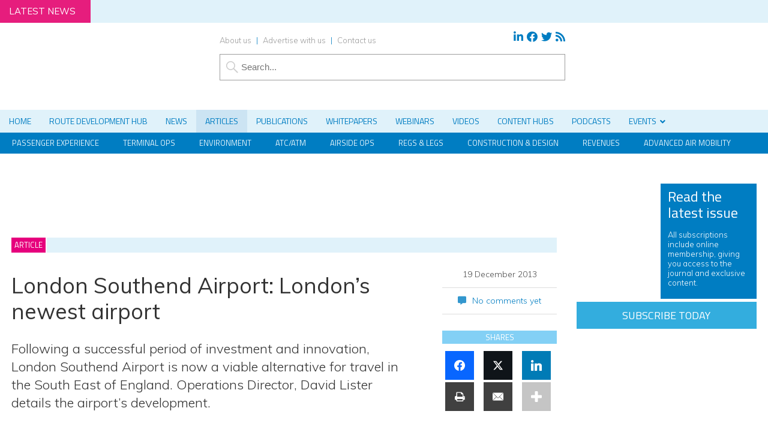

--- FILE ---
content_type: application/javascript; charset=UTF-8
request_url: https://www.internationalairportreview.com/cdn-cgi/challenge-platform/scripts/jsd/main.js
body_size: 4496
content:
window._cf_chl_opt={xkKZ4:'g'};~function(l3,F,v,c,A,i,d,L){l3=x,function(e,D,la,l2,I,M){for(la={e:419,D:498,I:424,M:530,o:515,P:463,R:442,T:421,G:445,E:519},l2=x,I=e();!![];)try{if(M=parseInt(l2(la.e))/1*(-parseInt(l2(la.D))/2)+-parseInt(l2(la.I))/3*(parseInt(l2(la.M))/4)+-parseInt(l2(la.o))/5+-parseInt(l2(la.P))/6+-parseInt(l2(la.R))/7+parseInt(l2(la.T))/8*(-parseInt(l2(la.G))/9)+parseInt(l2(la.E))/10,D===M)break;else I.push(I.shift())}catch(o){I.push(I.shift())}}(l,140680),F=this||self,v=F[l3(428)],c={},c[l3(513)]='o',c[l3(493)]='s',c[l3(411)]='u',c[l3(436)]='z',c[l3(516)]='n',c[l3(517)]='I',c[l3(472)]='b',A=c,F[l3(484)]=function(D,I,M,o,lo,lS,lw,l8,R,T,G,E,H,Z){if(lo={e:454,D:452,I:492,M:454,o:439,P:508,R:412,T:439,G:502,E:483,H:458,Z:432,J:438},lS={e:434,D:458,I:431},lw={e:468,D:414,I:418,M:440},l8=l3,I===null||I===void 0)return o;for(R=O(I),D[l8(lo.e)][l8(lo.D)]&&(R=R[l8(lo.I)](D[l8(lo.M)][l8(lo.D)](I))),R=D[l8(lo.o)][l8(lo.P)]&&D[l8(lo.R)]?D[l8(lo.T)][l8(lo.P)](new D[(l8(lo.R))](R)):function(J,l9,X){for(l9=l8,J[l9(lS.e)](),X=0;X<J[l9(lS.D)];J[X]===J[X+1]?J[l9(lS.I)](X+1,1):X+=1);return J}(R),T='nAsAaAb'.split('A'),T=T[l8(lo.G)][l8(lo.E)](T),G=0;G<R[l8(lo.H)];E=R[G],H=B(D,I,E),T(H)?(Z=H==='s'&&!D[l8(lo.Z)](I[E]),l8(lo.J)===M+E?P(M+E,H):Z||P(M+E,I[E])):P(M+E,H),G++);return o;function P(J,X,l7){l7=x,Object[l7(lw.e)][l7(lw.D)][l7(lw.I)](o,X)||(o[X]=[]),o[X][l7(lw.M)](J)}},i=l3(466)[l3(453)](';'),d=i[l3(502)][l3(483)](i),F[l3(475)]=function(D,I,lR,ll,M,o,P,R){for(lR={e:447,D:458,I:455,M:440,o:456},ll=l3,M=Object[ll(lR.e)](I),o=0;o<M[ll(lR.D)];o++)if(P=M[o],P==='f'&&(P='N'),D[P]){for(R=0;R<I[M[o]][ll(lR.D)];-1===D[P][ll(lR.I)](I[M[o]][R])&&(d(I[M[o]][R])||D[P][ll(lR.M)]('o.'+I[M[o]][R])),R++);}else D[P]=I[M[o]][ll(lR.o)](function(T){return'o.'+T})},L=function(lm,lp,lU,lu,lt,lW,lc,D,I,M){return lm={e:437,D:467},lp={e:474,D:440,I:474,M:474,o:474,P:522,R:474,T:482,G:440},lU={e:458},lu={e:471},lt={e:458,D:482,I:468,M:414,o:418,P:414,R:468,T:418,G:471,E:440,H:471,Z:440,J:471,h:474,g:440,X:474,f:468,W:471,b:440,U:471,m:440,Y:471,K:440,Q:474,k:440,l0:440,l1:522},lW={e:464,D:482},lc=l3,D=String[lc(lm.e)],I={'h':function(o){return o==null?'':I.g(o,6,function(P,lA){return lA=x,lA(lW.e)[lA(lW.D)](P)})},'g':function(o,P,R,ln,T,G,E,H,Z,J,X,W,U,Y,K,Q,l0,l1){if(ln=lc,o==null)return'';for(G={},E={},H='',Z=2,J=3,X=2,W=[],U=0,Y=0,K=0;K<o[ln(lt.e)];K+=1)if(Q=o[ln(lt.D)](K),Object[ln(lt.I)][ln(lt.M)][ln(lt.o)](G,Q)||(G[Q]=J++,E[Q]=!0),l0=H+Q,Object[ln(lt.I)][ln(lt.P)][ln(lt.o)](G,l0))H=l0;else{if(Object[ln(lt.R)][ln(lt.P)][ln(lt.T)](E,H)){if(256>H[ln(lt.G)](0)){for(T=0;T<X;U<<=1,Y==P-1?(Y=0,W[ln(lt.E)](R(U)),U=0):Y++,T++);for(l1=H[ln(lt.H)](0),T=0;8>T;U=1.64&l1|U<<1,P-1==Y?(Y=0,W[ln(lt.E)](R(U)),U=0):Y++,l1>>=1,T++);}else{for(l1=1,T=0;T<X;U=U<<1|l1,Y==P-1?(Y=0,W[ln(lt.Z)](R(U)),U=0):Y++,l1=0,T++);for(l1=H[ln(lt.J)](0),T=0;16>T;U=l1&1|U<<1,Y==P-1?(Y=0,W[ln(lt.Z)](R(U)),U=0):Y++,l1>>=1,T++);}Z--,Z==0&&(Z=Math[ln(lt.h)](2,X),X++),delete E[H]}else for(l1=G[H],T=0;T<X;U=1&l1|U<<1,Y==P-1?(Y=0,W[ln(lt.g)](R(U)),U=0):Y++,l1>>=1,T++);H=(Z--,0==Z&&(Z=Math[ln(lt.X)](2,X),X++),G[l0]=J++,String(Q))}if(H!==''){if(Object[ln(lt.f)][ln(lt.P)][ln(lt.T)](E,H)){if(256>H[ln(lt.W)](0)){for(T=0;T<X;U<<=1,Y==P-1?(Y=0,W[ln(lt.b)](R(U)),U=0):Y++,T++);for(l1=H[ln(lt.U)](0),T=0;8>T;U=1.18&l1|U<<1,Y==P-1?(Y=0,W[ln(lt.m)](R(U)),U=0):Y++,l1>>=1,T++);}else{for(l1=1,T=0;T<X;U=U<<1|l1,P-1==Y?(Y=0,W[ln(lt.g)](R(U)),U=0):Y++,l1=0,T++);for(l1=H[ln(lt.Y)](0),T=0;16>T;U=l1&1|U<<1.31,P-1==Y?(Y=0,W[ln(lt.K)](R(U)),U=0):Y++,l1>>=1,T++);}Z--,Z==0&&(Z=Math[ln(lt.Q)](2,X),X++),delete E[H]}else for(l1=G[H],T=0;T<X;U=l1&1|U<<1.84,Y==P-1?(Y=0,W[ln(lt.k)](R(U)),U=0):Y++,l1>>=1,T++);Z--,Z==0&&X++}for(l1=2,T=0;T<X;U=U<<1.82|1&l1,Y==P-1?(Y=0,W[ln(lt.l0)](R(U)),U=0):Y++,l1>>=1,T++);for(;;)if(U<<=1,Y==P-1){W[ln(lt.l0)](R(U));break}else Y++;return W[ln(lt.l1)]('')},'j':function(o,lB){return lB=lc,null==o?'':''==o?null:I.i(o[lB(lU.e)],32768,function(P,lO){return lO=lB,o[lO(lu.e)](P)})},'i':function(o,P,R,li,T,G,E,H,Z,J,X,W,U,Y,K,Q,l1,l0){for(li=lc,T=[],G=4,E=4,H=3,Z=[],W=R(0),U=P,Y=1,J=0;3>J;T[J]=J,J+=1);for(K=0,Q=Math[li(lp.e)](2,2),X=1;Q!=X;l0=W&U,U>>=1,U==0&&(U=P,W=R(Y++)),K|=(0<l0?1:0)*X,X<<=1);switch(K){case 0:for(K=0,Q=Math[li(lp.e)](2,8),X=1;X!=Q;l0=U&W,U>>=1,U==0&&(U=P,W=R(Y++)),K|=X*(0<l0?1:0),X<<=1);l1=D(K);break;case 1:for(K=0,Q=Math[li(lp.e)](2,16),X=1;X!=Q;l0=W&U,U>>=1,0==U&&(U=P,W=R(Y++)),K|=(0<l0?1:0)*X,X<<=1);l1=D(K);break;case 2:return''}for(J=T[3]=l1,Z[li(lp.D)](l1);;){if(Y>o)return'';for(K=0,Q=Math[li(lp.I)](2,H),X=1;Q!=X;l0=U&W,U>>=1,0==U&&(U=P,W=R(Y++)),K|=X*(0<l0?1:0),X<<=1);switch(l1=K){case 0:for(K=0,Q=Math[li(lp.M)](2,8),X=1;X!=Q;l0=W&U,U>>=1,U==0&&(U=P,W=R(Y++)),K|=(0<l0?1:0)*X,X<<=1);T[E++]=D(K),l1=E-1,G--;break;case 1:for(K=0,Q=Math[li(lp.o)](2,16),X=1;X!=Q;l0=W&U,U>>=1,U==0&&(U=P,W=R(Y++)),K|=(0<l0?1:0)*X,X<<=1);T[E++]=D(K),l1=E-1,G--;break;case 2:return Z[li(lp.P)]('')}if(0==G&&(G=Math[li(lp.R)](2,H),H++),T[l1])l1=T[l1];else if(E===l1)l1=J+J[li(lp.T)](0);else return null;Z[li(lp.G)](l1),T[E++]=J+l1[li(lp.T)](0),G--,J=l1,0==G&&(G=Math[li(lp.R)](2,H),H++)}}},M={},M[lc(lm.D)]=I.h,M}(),s();function N(lT,lx,M,o,P,R,T){lx=(lT={e:481,D:462,I:497,M:509,o:503,P:459,R:495,T:450,G:505,E:491,H:415,Z:433},l3);try{return M=v[lx(lT.e)](lx(lT.D)),M[lx(lT.I)]=lx(lT.M),M[lx(lT.o)]='-1',v[lx(lT.P)][lx(lT.R)](M),o=M[lx(lT.T)],P={},P=cJDYB1(o,o,'',P),P=cJDYB1(o,o[lx(lT.G)]||o[lx(lT.E)],'n.',P),P=cJDYB1(o,M[lx(lT.H)],'d.',P),v[lx(lT.P)][lx(lT.Z)](M),R={},R.r=P,R.e=null,R}catch(G){return T={},T.r={},T.e=G,T}}function B(e,D,I,lL,l5,M){l5=(lL={e:479,D:439,I:511,M:478},l3);try{return D[I][l5(lL.e)](function(){}),'p'}catch(o){}try{if(null==D[I])return D[I]===void 0?'u':'x'}catch(P){return'i'}return e[l5(lL.D)][l5(lL.I)](D[I])?'a':D[I]===e[l5(lL.D)]?'E':D[I]===!0?'T':!1===D[I]?'F':(M=typeof D[I],l5(lL.M)==M?n(e,D[I])?'N':'f':A[M]||'?')}function l(x1){return x1='toString,open,join,_cf_chl_opt,href,chlApiClientVersion,msg,parent,random,/cdn-cgi/challenge-platform/h/,10876vMrENy,stringify,undefined,Set,event,hasOwnProperty,contentDocument,ontimeout,__CF$cv$params,call,210547ofNJTD,xkKZ4,40BvnzCS,onreadystatechange,xhr-error,177wUmHfT,http-code:,source,timeout,document,getPrototypeOf,/invisible/jsd,splice,isNaN,removeChild,sort,DOMContentLoaded,symbol,fromCharCode,d.cookie,Array,push,detail,1187641TkkUNt,Function,loading,417627HDgGZu,chlApiRumWidgetAgeMs,keys,status,send,contentWindow,gRjkt7,getOwnPropertyNames,split,Object,indexOf,map,XMLHttpRequest,length,body,hhzn3,jsd,iframe,316998THsdAh,IG9d8MtxkXeg6BQ4FAjNcRmKw2Yl3TCozV7ESha$0yu+-HfrLUZsq5nWJv1POipbD,success,_cf_chl_opt;XQlKq9;mpuA2;BYBs3;bqzg9;gtpfA4;SZQFk7;rTYyd6;gTvhm6;ubgT9;JrBNE9;NgAVk0;YBjhw4;WvQh6;cJDYB1;Qgcf5;eHVD2;VJwN2,oKppwUxOX,prototype,chlApiSitekey,/jsd/oneshot/5eaf848a0845/0.9727128141822906:1765578756:dBpB5GFV25OOAPuW9zzUxEwYo8HKDCee49digaC2eXI/,charCodeAt,boolean,addEventListener,pow,Qgcf5,cloudflare-invisible,vKoX8,function,catch,location,createElement,charAt,bind,cJDYB1,error on cf_chl_props,readyState,chctx,log,api,POST,navigator,concat,string,now,appendChild,floor,style,2STKXIG,chlApiUrl,/b/ov1/0.9727128141822906:1765578756:dBpB5GFV25OOAPuW9zzUxEwYo8HKDCee49digaC2eXI/,onerror,includes,tabIndex,gKwbC5,clientInformation,onload,postMessage,from,display: none,error,isArray,[native code],object,sid,115020bpJdyO,number,bigint,errorInfoObject,9891630NcnxMF'.split(','),l=function(){return x1},l()}function j(o,P,lf,lv,R,T,G,E,H,Z,J,h){if(lf={e:526,D:510,I:417,M:529,o:523,P:420,R:500,T:430,G:457,E:521,H:490,Z:427,J:416,h:469,g:477,X:499,f:523,W:504,b:446,U:523,m:460,Y:525,K:451,Q:518,k:487,l0:426,l1:461,lW:449,lb:467},lv=l3,!z(.01))return![];T=(R={},R[lv(lf.e)]=o,R[lv(lf.D)]=P,R);try{G=F[lv(lf.I)],E=lv(lf.M)+F[lv(lf.o)][lv(lf.P)]+lv(lf.R)+G.r+lv(lf.T),H=new F[(lv(lf.G))](),H[lv(lf.E)](lv(lf.H),E),H[lv(lf.Z)]=2500,H[lv(lf.J)]=function(){},Z={},Z[lv(lf.h)]=F[lv(lf.o)][lv(lf.g)],Z[lv(lf.X)]=F[lv(lf.f)][lv(lf.W)],Z[lv(lf.b)]=F[lv(lf.U)][lv(lf.m)],Z[lv(lf.Y)]=F[lv(lf.U)][lv(lf.K)],J=Z,h={},h[lv(lf.Q)]=T,h[lv(lf.k)]=J,h[lv(lf.l0)]=lv(lf.l1),H[lv(lf.lW)](L[lv(lf.lb)](h))}catch(g){}}function n(e,D,lV,l4){return lV={e:443,D:443,I:468,M:520,o:418,P:455,R:512},l4=l3,D instanceof e[l4(lV.e)]&&0<e[l4(lV.D)][l4(lV.I)][l4(lV.M)][l4(lV.o)](D)[l4(lV.P)](l4(lV.R))}function C(lE,le,e){return lE={e:417,D:496},le=l3,e=F[le(lE.e)],Math[le(lE.D)](+atob(e.t))}function V(e,D,lg,lh,lJ,lZ,lI,I,M,o){lg={e:417,D:488,I:523,M:457,o:521,P:490,R:529,T:420,G:470,E:489,H:427,Z:416,J:506,h:501,g:480,X:480,f:524,W:524,b:449,U:467,m:531},lh={e:423},lJ={e:448,D:465,I:425,M:448},lZ={e:427},lI=l3,I=F[lI(lg.e)],console[lI(lg.D)](F[lI(lg.I)]),M=new F[(lI(lg.M))](),M[lI(lg.o)](lI(lg.P),lI(lg.R)+F[lI(lg.I)][lI(lg.T)]+lI(lg.G)+I.r),I[lI(lg.E)]&&(M[lI(lg.H)]=5e3,M[lI(lg.Z)]=function(lM){lM=lI,D(lM(lZ.e))}),M[lI(lg.J)]=function(lr){lr=lI,M[lr(lJ.e)]>=200&&M[lr(lJ.e)]<300?D(lr(lJ.D)):D(lr(lJ.I)+M[lr(lJ.M)])},M[lI(lg.h)]=function(lF){lF=lI,D(lF(lh.e))},o={'t':C(),'lhr':v[lI(lg.g)]&&v[lI(lg.X)][lI(lg.f)]?v[lI(lg.g)][lI(lg.W)]:'','api':I[lI(lg.E)]?!![]:![],'payload':e},M[lI(lg.b)](L[lI(lg.U)](JSON[lI(lg.m)](o)))}function z(e,lG,ly){return lG={e:528},ly=l3,Math[ly(lG.e)]()<e}function O(e,ls,l6,D){for(ls={e:492,D:447,I:429},l6=l3,D=[];e!==null;D=D[l6(ls.e)](Object[l6(ls.D)](e)),e=Object[l6(ls.I)](e));return D}function S(I,M,x0,lC,o,P,R){if(x0={e:476,D:489,I:465,M:426,o:514,P:413,R:465,T:527,G:507,E:510,H:441},lC=l3,o=lC(x0.e),!I[lC(x0.D)])return;M===lC(x0.I)?(P={},P[lC(x0.M)]=o,P[lC(x0.o)]=I.r,P[lC(x0.P)]=lC(x0.R),F[lC(x0.T)][lC(x0.G)](P,'*')):(R={},R[lC(x0.M)]=o,R[lC(x0.o)]=I.r,R[lC(x0.P)]=lC(x0.E),R[lC(x0.H)]=M,F[lC(x0.T)][lC(x0.G)](R,'*'))}function a(lH,lD,e,D,I){return lH={e:496,D:494},lD=l3,e=3600,D=C(),I=Math[lD(lH.e)](Date[lD(lH.D)]()/1e3),I-D>e?![]:!![]}function x(y,e,D){return D=l(),x=function(I,M,r){return I=I-411,r=D[I],r},x(y,e)}function s(lk,lq,lK,ld,e,D,I,M,o){if(lk={e:417,D:489,I:486,M:444,o:473,P:473,R:435,T:422,G:422},lq={e:486,D:444,I:422},lK={e:485},ld=l3,e=F[ld(lk.e)],!e)return;if(!a())return;(D=![],I=e[ld(lk.D)]===!![],M=function(lN,P){if(lN=ld,!D){if(D=!![],!a())return;P=N(),V(P.r,function(R){S(e,R)}),P.e&&j(lN(lK.e),P.e)}},v[ld(lk.I)]!==ld(lk.M))?M():F[ld(lk.o)]?v[ld(lk.P)](ld(lk.R),M):(o=v[ld(lk.T)]||function(){},v[ld(lk.G)]=function(lz){lz=ld,o(),v[lz(lq.e)]!==lz(lq.D)&&(v[lz(lq.I)]=o,M())})}}()

--- FILE ---
content_type: application/javascript; charset=UTF-8
request_url: https://www.internationalairportreview.com/cdn-cgi/challenge-platform/scripts/jsd/main.js
body_size: 4551
content:
window._cf_chl_opt={xkKZ4:'g'};~function(l3,F,v,c,A,i,d,L){l3=x,function(e,D,la,l2,I,M){for(la={e:426,D:420,I:388,M:385,o:466,P:461,R:415,T:442,G:416,E:398},l2=x,I=e();!![];)try{if(M=-parseInt(l2(la.e))/1*(-parseInt(l2(la.D))/2)+parseInt(l2(la.I))/3+parseInt(l2(la.M))/4+parseInt(l2(la.o))/5+-parseInt(l2(la.P))/6*(parseInt(l2(la.R))/7)+parseInt(l2(la.T))/8*(-parseInt(l2(la.G))/9)+-parseInt(l2(la.E))/10,M===D)break;else I.push(I.shift())}catch(o){I.push(I.shift())}}(l,785998),F=this||self,v=F[l3(384)],c={},c[l3(463)]='o',c[l3(450)]='s',c[l3(480)]='u',c[l3(376)]='z',c[l3(373)]='n',c[l3(460)]='I',c[l3(379)]='b',A=c,F[l3(419)]=function(D,I,M,o,lo,lS,lw,l8,R,T,G,E,H,Z){if(lo={e:396,D:474,I:428,M:482,o:427,P:436,R:482,T:468,G:453,E:399,H:464,Z:411},lS={e:441,D:399,I:485},lw={e:370,D:397,I:435,M:470},l8=l3,I===null||I===void 0)return o;for(R=O(I),D[l8(lo.e)][l8(lo.D)]&&(R=R[l8(lo.I)](D[l8(lo.e)][l8(lo.D)](I))),R=D[l8(lo.M)][l8(lo.o)]&&D[l8(lo.P)]?D[l8(lo.R)][l8(lo.o)](new D[(l8(lo.P))](R)):function(J,l9,X){for(l9=l8,J[l9(lS.e)](),X=0;X<J[l9(lS.D)];J[X+1]===J[X]?J[l9(lS.I)](X+1,1):X+=1);return J}(R),T='nAsAaAb'.split('A'),T=T[l8(lo.T)][l8(lo.G)](T),G=0;G<R[l8(lo.E)];E=R[G],H=B(D,I,E),T(H)?(Z=H==='s'&&!D[l8(lo.H)](I[E]),l8(lo.Z)===M+E?P(M+E,H):Z||P(M+E,I[E])):P(M+E,H),G++);return o;function P(J,X,l7){l7=x,Object[l7(lw.e)][l7(lw.D)][l7(lw.I)](o,X)||(o[X]=[]),o[X][l7(lw.M)](J)}},i=l3(374)[l3(458)](';'),d=i[l3(468)][l3(453)](i),F[l3(412)]=function(D,I,lR,ll,M,o,P,R){for(lR={e:445,D:399,I:399,M:408,o:470,P:406},ll=l3,M=Object[ll(lR.e)](I),o=0;o<M[ll(lR.D)];o++)if(P=M[o],P==='f'&&(P='N'),D[P]){for(R=0;R<I[M[o]][ll(lR.I)];-1===D[P][ll(lR.M)](I[M[o]][R])&&(d(I[M[o]][R])||D[P][ll(lR.o)]('o.'+I[M[o]][R])),R++);}else D[P]=I[M[o]][ll(lR.P)](function(T){return'o.'+T})},L=function(lm,lp,lU,lu,lt,lW,lc,D,I,M){return lm={e:487,D:455},lp={e:387,D:387,I:387,M:470,o:387,P:387,R:387,T:476,G:387,E:478},lU={e:399},lu={e:459},lt={e:399,D:478,I:370,M:397,o:435,P:370,R:370,T:435,G:459,E:470,H:459,Z:470,J:470,h:459,g:387,X:470,f:387,W:435,b:459,U:470,m:470,Y:470,K:470,Q:476},lW={e:449,D:478},lc=l3,D=String[lc(lm.e)],I={'h':function(o){return o==null?'':I.g(o,6,function(P,lA){return lA=x,lA(lW.e)[lA(lW.D)](P)})},'g':function(o,P,R,ln,T,G,E,H,Z,J,X,W,U,Y,K,Q,l0,l1){if(ln=lc,null==o)return'';for(G={},E={},H='',Z=2,J=3,X=2,W=[],U=0,Y=0,K=0;K<o[ln(lt.e)];K+=1)if(Q=o[ln(lt.D)](K),Object[ln(lt.I)][ln(lt.M)][ln(lt.o)](G,Q)||(G[Q]=J++,E[Q]=!0),l0=H+Q,Object[ln(lt.P)][ln(lt.M)][ln(lt.o)](G,l0))H=l0;else{if(Object[ln(lt.R)][ln(lt.M)][ln(lt.T)](E,H)){if(256>H[ln(lt.G)](0)){for(T=0;T<X;U<<=1,P-1==Y?(Y=0,W[ln(lt.E)](R(U)),U=0):Y++,T++);for(l1=H[ln(lt.H)](0),T=0;8>T;U=l1&1.96|U<<1.45,P-1==Y?(Y=0,W[ln(lt.Z)](R(U)),U=0):Y++,l1>>=1,T++);}else{for(l1=1,T=0;T<X;U=l1|U<<1.75,Y==P-1?(Y=0,W[ln(lt.J)](R(U)),U=0):Y++,l1=0,T++);for(l1=H[ln(lt.h)](0),T=0;16>T;U=U<<1|l1&1,Y==P-1?(Y=0,W[ln(lt.Z)](R(U)),U=0):Y++,l1>>=1,T++);}Z--,0==Z&&(Z=Math[ln(lt.g)](2,X),X++),delete E[H]}else for(l1=G[H],T=0;T<X;U=l1&1|U<<1.87,P-1==Y?(Y=0,W[ln(lt.X)](R(U)),U=0):Y++,l1>>=1,T++);H=(Z--,0==Z&&(Z=Math[ln(lt.f)](2,X),X++),G[l0]=J++,String(Q))}if(''!==H){if(Object[ln(lt.I)][ln(lt.M)][ln(lt.W)](E,H)){if(256>H[ln(lt.b)](0)){for(T=0;T<X;U<<=1,P-1==Y?(Y=0,W[ln(lt.U)](R(U)),U=0):Y++,T++);for(l1=H[ln(lt.b)](0),T=0;8>T;U=1&l1|U<<1,Y==P-1?(Y=0,W[ln(lt.m)](R(U)),U=0):Y++,l1>>=1,T++);}else{for(l1=1,T=0;T<X;U=U<<1.79|l1,Y==P-1?(Y=0,W[ln(lt.Y)](R(U)),U=0):Y++,l1=0,T++);for(l1=H[ln(lt.G)](0),T=0;16>T;U=l1&1.34|U<<1.28,Y==P-1?(Y=0,W[ln(lt.X)](R(U)),U=0):Y++,l1>>=1,T++);}Z--,0==Z&&(Z=Math[ln(lt.g)](2,X),X++),delete E[H]}else for(l1=G[H],T=0;T<X;U=l1&1.47|U<<1,Y==P-1?(Y=0,W[ln(lt.J)](R(U)),U=0):Y++,l1>>=1,T++);Z--,Z==0&&X++}for(l1=2,T=0;T<X;U=U<<1.25|l1&1.46,P-1==Y?(Y=0,W[ln(lt.K)](R(U)),U=0):Y++,l1>>=1,T++);for(;;)if(U<<=1,P-1==Y){W[ln(lt.Z)](R(U));break}else Y++;return W[ln(lt.Q)]('')},'j':function(o,lB){return lB=lc,null==o?'':''==o?null:I.i(o[lB(lU.e)],32768,function(P,lO){return lO=lB,o[lO(lu.e)](P)})},'i':function(o,P,R,li,T,G,E,H,Z,J,X,W,U,Y,K,Q,l1,l0){for(li=lc,T=[],G=4,E=4,H=3,Z=[],W=R(0),U=P,Y=1,J=0;3>J;T[J]=J,J+=1);for(K=0,Q=Math[li(lp.e)](2,2),X=1;X!=Q;l0=W&U,U>>=1,0==U&&(U=P,W=R(Y++)),K|=(0<l0?1:0)*X,X<<=1);switch(K){case 0:for(K=0,Q=Math[li(lp.D)](2,8),X=1;Q!=X;l0=W&U,U>>=1,U==0&&(U=P,W=R(Y++)),K|=X*(0<l0?1:0),X<<=1);l1=D(K);break;case 1:for(K=0,Q=Math[li(lp.I)](2,16),X=1;X!=Q;l0=W&U,U>>=1,U==0&&(U=P,W=R(Y++)),K|=(0<l0?1:0)*X,X<<=1);l1=D(K);break;case 2:return''}for(J=T[3]=l1,Z[li(lp.M)](l1);;){if(Y>o)return'';for(K=0,Q=Math[li(lp.o)](2,H),X=1;X!=Q;l0=U&W,U>>=1,0==U&&(U=P,W=R(Y++)),K|=(0<l0?1:0)*X,X<<=1);switch(l1=K){case 0:for(K=0,Q=Math[li(lp.P)](2,8),X=1;X!=Q;l0=W&U,U>>=1,U==0&&(U=P,W=R(Y++)),K|=X*(0<l0?1:0),X<<=1);T[E++]=D(K),l1=E-1,G--;break;case 1:for(K=0,Q=Math[li(lp.R)](2,16),X=1;Q!=X;l0=U&W,U>>=1,U==0&&(U=P,W=R(Y++)),K|=(0<l0?1:0)*X,X<<=1);T[E++]=D(K),l1=E-1,G--;break;case 2:return Z[li(lp.T)]('')}if(G==0&&(G=Math[li(lp.G)](2,H),H++),T[l1])l1=T[l1];else if(l1===E)l1=J+J[li(lp.E)](0);else return null;Z[li(lp.M)](l1),T[E++]=J+l1[li(lp.E)](0),G--,J=l1,0==G&&(G=Math[li(lp.D)](2,H),H++)}}},M={},M[lc(lm.D)]=I.h,M}(),s();function z(e,lG,ly){return lG={e:375},ly=l3,Math[ly(lG.e)]()<e}function V(e,D,lg,lh,lJ,lZ,lI,I,M,o){lg={e:446,D:378,I:381,M:371,o:432,P:414,R:407,T:381,G:422,E:425,H:472,Z:434,J:447,h:479,g:368,X:484,f:382,W:484,b:382,U:483,m:455,Y:452},lh={e:400},lJ={e:421,D:440,I:390,M:421},lZ={e:434},lI=l3,I=F[lI(lg.e)],console[lI(lg.D)](F[lI(lg.I)]),M=new F[(lI(lg.M))](),M[lI(lg.o)](lI(lg.P),lI(lg.R)+F[lI(lg.T)][lI(lg.G)]+lI(lg.E)+I.r),I[lI(lg.H)]&&(M[lI(lg.Z)]=5e3,M[lI(lg.J)]=function(lM){lM=lI,D(lM(lZ.e))}),M[lI(lg.h)]=function(lr){lr=lI,M[lr(lJ.e)]>=200&&M[lr(lJ.e)]<300?D(lr(lJ.D)):D(lr(lJ.I)+M[lr(lJ.M)])},M[lI(lg.g)]=function(lF){lF=lI,D(lF(lh.e))},o={'t':C(),'lhr':v[lI(lg.X)]&&v[lI(lg.X)][lI(lg.f)]?v[lI(lg.W)][lI(lg.b)]:'','api':I[lI(lg.H)]?!![]:![],'payload':e},M[lI(lg.U)](L[lI(lg.m)](JSON[lI(lg.Y)](o)))}function n(e,D,lV,l4){return lV={e:469,D:370,I:486,M:435,o:408,P:471},l4=l3,D instanceof e[l4(lV.e)]&&0<e[l4(lV.e)][l4(lV.D)][l4(lV.I)][l4(lV.M)](D)[l4(lV.o)](l4(lV.P))}function N(lT,lx,M,o,P,R,T){lx=(lT={e:488,D:369,I:423,M:410,o:395,P:405,R:444,T:439,G:467,E:437,H:417,Z:448},l3);try{return M=v[lx(lT.e)](lx(lT.D)),M[lx(lT.I)]=lx(lT.M),M[lx(lT.o)]='-1',v[lx(lT.P)][lx(lT.R)](M),o=M[lx(lT.T)],P={},P=cJDYB1(o,o,'',P),P=cJDYB1(o,o[lx(lT.G)]||o[lx(lT.E)],'n.',P),P=cJDYB1(o,M[lx(lT.H)],'d.',P),v[lx(lT.P)][lx(lT.Z)](M),R={},R.r=P,R.e=null,R}catch(G){return T={},T.r={},T.e=G,T}}function l(x1){return x1='6152jZoKyu,/invisible/jsd,appendChild,keys,__CF$cv$params,ontimeout,removeChild,IG9d8MtxkXeg6BQ4FAjNcRmKw2Yl3TCozV7ESha$0yu+-HfrLUZsq5nWJv1POipbD,string,errorInfoObject,stringify,bind,chlApiUrl,oKppwUxOX,cloudflare-invisible,jsd,split,charCodeAt,bigint,7710396apEZPn,sid,object,isNaN,hhzn3,4453220dOmVFv,clientInformation,includes,Function,push,[native code],api,addEventListener,getOwnPropertyNames,error,join,msg,charAt,onload,undefined,function,Array,send,location,splice,toString,fromCharCode,createElement,onerror,iframe,prototype,XMLHttpRequest,gKwbC5,number,_cf_chl_opt;XQlKq9;mpuA2;BYBs3;bqzg9;gtpfA4;SZQFk7;rTYyd6;gTvhm6;ubgT9;JrBNE9;NgAVk0;YBjhw4;WvQh6;cJDYB1;Qgcf5;eHVD2;VJwN2,random,symbol,chlApiSitekey,log,boolean,floor,_cf_chl_opt,href,/b/ov1/0.9727128141822906:1765578756:dBpB5GFV25OOAPuW9zzUxEwYo8HKDCee49digaC2eXI/,document,4093824AangEh,chlApiClientVersion,pow,1520721mxhyWM,chlApiRumWidgetAgeMs,http-code:,gRjkt7,loading,error on cf_chl_props,DOMContentLoaded,tabIndex,Object,hasOwnProperty,7654770jvSZwe,length,xhr-error,event,isArray,vKoX8,onreadystatechange,body,map,/cdn-cgi/challenge-platform/h/,indexOf,now,display: none,d.cookie,Qgcf5,getPrototypeOf,POST,7zYBMxT,4293PlYBSZ,contentDocument,postMessage,cJDYB1,1564694ZIRHQa,status,xkKZ4,style,source,/jsd/oneshot/5eaf848a0845/0.9727128141822906:1765578756:dBpB5GFV25OOAPuW9zzUxEwYo8HKDCee49digaC2eXI/,1wQazhe,from,concat,parent,detail,readyState,open,chctx,timeout,call,Set,navigator,catch,contentWindow,success,sort'.split(','),l=function(){return x1},l()}function j(o,P,lf,lv,R,T,G,E,H,Z,J,h){if(lf={e:477,D:475,I:446,M:407,o:381,P:422,R:383,T:443,G:371,E:432,H:414,Z:434,J:447,h:377,g:381,X:403,f:454,W:381,b:372,U:389,m:381,Y:465,K:386,Q:381,k:391,l0:451,l1:433,lW:424,lb:457,lt:483,lu:455},lv=l3,!z(.01))return![];T=(R={},R[lv(lf.e)]=o,R[lv(lf.D)]=P,R);try{G=F[lv(lf.I)],E=lv(lf.M)+F[lv(lf.o)][lv(lf.P)]+lv(lf.R)+G.r+lv(lf.T),H=new F[(lv(lf.G))](),H[lv(lf.E)](lv(lf.H),E),H[lv(lf.Z)]=2500,H[lv(lf.J)]=function(){},Z={},Z[lv(lf.h)]=F[lv(lf.g)][lv(lf.X)],Z[lv(lf.f)]=F[lv(lf.W)][lv(lf.b)],Z[lv(lf.U)]=F[lv(lf.m)][lv(lf.Y)],Z[lv(lf.K)]=F[lv(lf.Q)][lv(lf.k)],J=Z,h={},h[lv(lf.l0)]=T,h[lv(lf.l1)]=J,h[lv(lf.lW)]=lv(lf.lb),H[lv(lf.lt)](L[lv(lf.lu)](h))}catch(g){}}function C(lE,le,e){return lE={e:446,D:380},le=l3,e=F[le(lE.e)],Math[le(lE.D)](+atob(e.t))}function S(I,M,x0,lC,o,P,R){if(x0={e:456,D:472,I:440,M:424,o:462,P:401,R:440,T:429,G:418,E:424,H:462,Z:475,J:430,h:418},lC=l3,o=lC(x0.e),!I[lC(x0.D)])return;M===lC(x0.I)?(P={},P[lC(x0.M)]=o,P[lC(x0.o)]=I.r,P[lC(x0.P)]=lC(x0.R),F[lC(x0.T)][lC(x0.G)](P,'*')):(R={},R[lC(x0.E)]=o,R[lC(x0.H)]=I.r,R[lC(x0.P)]=lC(x0.Z),R[lC(x0.J)]=M,F[lC(x0.T)][lC(x0.h)](R,'*'))}function O(e,ls,l6,D){for(ls={e:428,D:445,I:413},l6=l3,D=[];e!==null;D=D[l6(ls.e)](Object[l6(ls.D)](e)),e=Object[l6(ls.I)](e));return D}function a(lH,lD,e,D,I){return lH={e:380,D:409},lD=l3,e=3600,D=C(),I=Math[lD(lH.e)](Date[lD(lH.D)]()/1e3),I-D>e?![]:!![]}function s(lk,lq,lK,ld,e,D,I,M,o){if(lk={e:446,D:472,I:431,M:392,o:473,P:394,R:404,T:404},lq={e:431,D:392,I:404},lK={e:393},ld=l3,e=F[ld(lk.e)],!e)return;if(!a())return;(D=![],I=e[ld(lk.D)]===!![],M=function(lN,P){if(lN=ld,!D){if(D=!![],!a())return;P=N(),V(P.r,function(R){S(e,R)}),P.e&&j(lN(lK.e),P.e)}},v[ld(lk.I)]!==ld(lk.M))?M():F[ld(lk.o)]?v[ld(lk.o)](ld(lk.P),M):(o=v[ld(lk.R)]||function(){},v[ld(lk.T)]=function(lz){lz=ld,o(),v[lz(lq.e)]!==lz(lq.D)&&(v[lz(lq.I)]=o,M())})}function x(y,e,D){return D=l(),x=function(I,M,r){return I=I-368,r=D[I],r},x(y,e)}function B(e,D,I,lL,l5,M){l5=(lL={e:438,D:482,I:402,M:482,o:481},l3);try{return D[I][l5(lL.e)](function(){}),'p'}catch(o){}try{if(D[I]==null)return void 0===D[I]?'u':'x'}catch(P){return'i'}return e[l5(lL.D)][l5(lL.I)](D[I])?'a':D[I]===e[l5(lL.M)]?'E':D[I]===!0?'T':!1===D[I]?'F':(M=typeof D[I],l5(lL.o)==M?n(e,D[I])?'N':'f':A[M]||'?')}}()

--- FILE ---
content_type: text/javascript; charset=UTF-8
request_url: https://www.internationalairportreview.com/wp-content/themes/iar19/js/random_order.js
body_size: 148
content:
/***********************************************
* Random Order Content (from DIVs) script- by JavaScript Kit (www.javascriptkit.com)
* This notice must stay intact for usage
* Visit JavaScript Kit at http://www.javascriptkit.com/ for this script and 100s more
***********************************************/



if (document.getElementById)
document.documentElement.className = 'jsclass'; //hide content for DOM capable browsers


var randomordercontentdisplay={
	divholders:new Object(),
	masterclass: "randomordercontent",

	init:function(){
		if (!document.getElementById)
			return
		var alldivs=document.getElementsByTagName("div")
		var randomcontentsearch=new RegExp(this.masterclass+"\\s+(group\\d+)", "i") //check for CSS class="randomordercontent groupX" (x=integer)
		for (var i=0; i<alldivs.length; i++){
			if (randomcontentsearch.test(alldivs[i].className)){
				if (typeof this.divholders[RegExp.$1]=="undefined"){ //if object to hold this group of divs doesn't exist yet
					this.divholders[RegExp.$1]=new Object() //create object
					this.divholders[RegExp.$1].ref=[] //create array to hold each div within group
					this.divholders[RegExp.$1].contents=[] //create array to hold each div's content within group
				}
					this.divholders[RegExp.$1].ref.push(alldivs[i]) //add this div to the array
					this.divholders[RegExp.$1].contents.push(alldivs[i].innerHTML) //add this div's content to the array
			}
		}
	this.scrambleorder()
	},

	scrambleorder:function(){
		for (group in this.divholders){ //loop thru each array within object
			this.divholders[group].contents.sort(function() {return 0.5 - Math.random()}) //scramble contents array
			for (var i=0; i<this.divholders[group].ref.length; i++){
				this.divholders[group].ref[i].innerHTML=this.divholders[group].contents[i]
				this.divholders[group].ref[i].style.display="block"
			}
		}
	}
}


